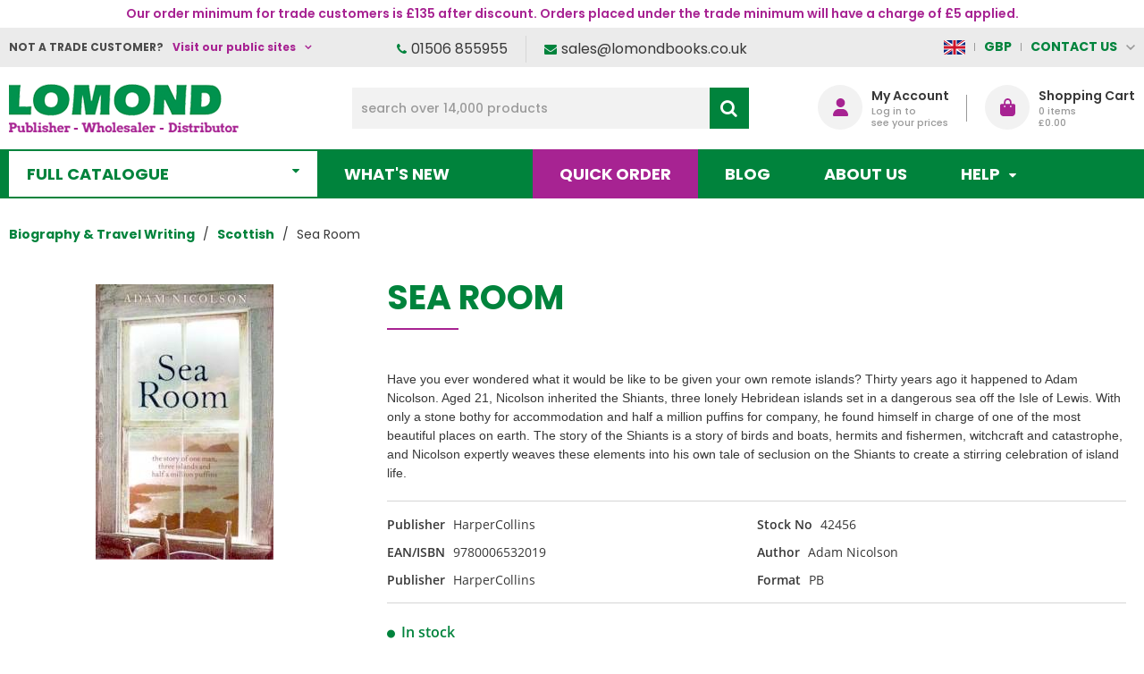

--- FILE ---
content_type: image/svg+xml
request_url: https://www.lomondbooks.com/themes/lomondbooks/img/account.svg
body_size: 255
content:
<svg width="17" height="20" viewBox="0 0 17 20" fill="none" xmlns="http://www.w3.org/2000/svg">
<path d="M8.5 10C9.78819 10 11.0236 9.47322 11.9345 8.53553C12.8454 7.59785 13.3571 6.32608 13.3571 5C13.3571 3.67392 12.8454 2.40215 11.9345 1.46447C11.0236 0.526784 9.78819 0 8.5 0C7.21181 0 5.97637 0.526784 5.06548 1.46447C4.15459 2.40215 3.64286 3.67392 3.64286 5C3.64286 6.32608 4.15459 7.59785 5.06548 8.53553C5.97637 9.47322 7.21181 10 8.5 10ZM6.76585 11.875C3.02813 11.875 0 14.9922 0 18.8398C0 19.4805 0.504688 20 1.12701 20H15.873C16.4953 20 17 19.4805 17 18.8398C17 14.9922 13.9719 11.875 10.2342 11.875H6.76585Z" fill="#A72392"/>
</svg>


--- FILE ---
content_type: application/javascript
request_url: https://www.lomondbooks.com/themes/lomondbooks/cache/js/catalog_product_product.js?
body_size: 9342
content:
!function(e,t){"object"==typeof exports&&"undefined"!=typeof module?t(exports):"function"==typeof define&&define.amd?define(["exports"],t):t((e=e||self).Redux={})}(this,function(e){"use strict";var t=function(e){var t,r=e.Symbol;return"function"==typeof r?r.observable?t=r.observable:(t=r("observable"),r.observable=t):t="@@observable",t}("undefined"!=typeof self?self:"undefined"!=typeof window?window:"undefined"!=typeof global?global:"undefined"!=typeof module?module:Function("return this")()),r=function(){return Math.random().toString(36).substring(7).split("").join(".")},n={INIT:"@@redux/INIT"+r(),REPLACE:"@@redux/REPLACE"+r(),PROBE_UNKNOWN_ACTION:function(){return"@@redux/PROBE_UNKNOWN_ACTION"+r()}};function o(e,t){var r=t&&t.type;return"Given "+(r&&'action "'+r+'"'||"an action")+', reducer "'+e+'" returned undefined. To ignore an action, you must explicitly return the previous state. If you want this reducer to hold no value, you can return null instead of undefined.'}function i(e,t){return function(){return t(e.apply(this,arguments))}}function u(e,t,r){return t in e?Object.defineProperty(e,t,{value:r,enumerable:!0,configurable:!0,writable:!0}):e[t]=r,e}function c(e,t){var r=Object.keys(e);return Object.getOwnPropertySymbols&&r.push.apply(r,Object.getOwnPropertySymbols(e)),t&&(r=r.filter(function(t){return Object.getOwnPropertyDescriptor(e,t).enumerable})),r}function a(e){for(var t=1;arguments.length>t;t++){var r=null!=arguments[t]?arguments[t]:{};t%2?c(r,!0).forEach(function(t){u(e,t,r[t])}):Object.getOwnPropertyDescriptors?Object.defineProperties(e,Object.getOwnPropertyDescriptors(r)):c(r).forEach(function(t){Object.defineProperty(e,t,Object.getOwnPropertyDescriptor(r,t))})}return e}function f(){for(var e=arguments.length,t=Array(e),r=0;e>r;r++)t[r]=arguments[r];return 0===t.length?function(e){return e}:1===t.length?t[0]:t.reduce(function(e,t){return function(){return e(t.apply(void 0,arguments))}})}e.__DO_NOT_USE__ActionTypes=n,e.applyMiddleware=function(){for(var e=arguments.length,t=Array(e),r=0;e>r;r++)t[r]=arguments[r];return function(e){return function(){var r=e.apply(void 0,arguments),n=function(){throw Error("Dispatching while constructing your middleware is not allowed. Other middleware would not be applied to this dispatch.")},o={getState:r.getState,dispatch:function(){return n.apply(void 0,arguments)}},i=t.map(function(e){return e(o)});return a({},r,{dispatch:n=f.apply(void 0,i)(r.dispatch)})}}},e.bindActionCreators=function(e,t){if("function"==typeof e)return i(e,t);if("object"!=typeof e||null===e)throw Error("bindActionCreators expected an object or a function, instead received "+(null===e?"null":typeof e)+'. Did you write "import ActionCreators from" instead of "import * as ActionCreators from"?');var r={};for(var n in e){var o=e[n];"function"==typeof o&&(r[n]=i(o,t))}return r},e.combineReducers=function(e){for(var t=Object.keys(e),r={},i=0;t.length>i;i++){var u=t[i];"function"==typeof e[u]&&(r[u]=e[u])}var c,a=Object.keys(r);try{!function(e){Object.keys(e).forEach(function(t){var r=e[t];if(void 0===r(void 0,{type:n.INIT}))throw Error('Reducer "'+t+"\" returned undefined during initialization. If the state passed to the reducer is undefined, you must explicitly return the initial state. The initial state may not be undefined. If you don't want to set a value for this reducer, you can use null instead of undefined.");if(void 0===r(void 0,{type:n.PROBE_UNKNOWN_ACTION()}))throw Error('Reducer "'+t+"\" returned undefined when probed with a random type. Don't try to handle "+n.INIT+' or other actions in "redux/*" namespace. They are considered private. Instead, you must return the current state for any unknown actions, unless it is undefined, in which case you must return the initial state, regardless of the action type. The initial state may not be undefined, but can be null.')})}(r)}catch(e){c=e}return function(e,t){if(void 0===e&&(e={}),c)throw c;for(var n=!1,i={},u=0;a.length>u;u++){var f=a[u],s=e[f],d=(0,r[f])(s,t);if(void 0===d){var l=o(f,t);throw Error(l)}i[f]=d,n=n||d!==s}return n?i:e}},e.compose=f,e.createStore=function e(r,o,i){var u;if("function"==typeof o&&"function"==typeof i||"function"==typeof i&&"function"==typeof arguments[3])throw Error("It looks like you are passing several store enhancers to createStore(). This is not supported. Instead, compose them together to a single function.");if("function"==typeof o&&void 0===i&&(i=o,o=void 0),void 0!==i){if("function"!=typeof i)throw Error("Expected the enhancer to be a function.");return i(e)(r,o)}if("function"!=typeof r)throw Error("Expected the reducer to be a function.");var c=r,a=o,f=[],s=f,d=!1;function l(){s===f&&(s=f.slice())}function p(){if(d)throw Error("You may not call store.getState() while the reducer is executing. The reducer has already received the state as an argument. Pass it down from the top reducer instead of reading it from the store.");return a}function h(e){if("function"!=typeof e)throw Error("Expected the listener to be a function.");if(d)throw Error("You may not call store.subscribe() while the reducer is executing. If you would like to be notified after the store has been updated, subscribe from a component and invoke store.getState() in the callback to access the latest state. See https://redux.js.org/api-reference/store#subscribe(listener) for more details.");var t=!0;return l(),s.push(e),function(){if(t){if(d)throw Error("You may not unsubscribe from a store listener while the reducer is executing. See https://redux.js.org/api-reference/store#subscribe(listener) for more details.");t=!1,l();var r=s.indexOf(e);s.splice(r,1)}}}function y(e){if(!function(e){if("object"!=typeof e||null===e)return!1;for(var t=e;null!==Object.getPrototypeOf(t);)t=Object.getPrototypeOf(t);return Object.getPrototypeOf(e)===t}(e))throw Error("Actions must be plain objects. Use custom middleware for async actions.");if(void 0===e.type)throw Error('Actions may not have an undefined "type" property. Have you misspelled a constant?');if(d)throw Error("Reducers may not dispatch actions.");try{d=!0,a=c(a,e)}finally{d=!1}for(var t=f=s,r=0;t.length>r;r++)(0,t[r])();return e}return y({type:n.INIT}),(u={dispatch:y,subscribe:h,getState:p,replaceReducer:function(e){if("function"!=typeof e)throw Error("Expected the nextReducer to be a function.");c=e,y({type:n.REPLACE})}})[t]=function(){var e,r=h;return(e={subscribe:function(e){if("object"!=typeof e||null===e)throw new TypeError("Expected the observer to be an object.");function t(){e.next&&e.next(p())}return t(),{unsubscribe:r(t)}}})[t]=function(){return this},e},u},Object.defineProperty(e,"__esModule",{value:!0})});var reducers={};var tlSize={current:[],dimensions:[],init:function(){tlSize.dimensions=entryData.layoutSizes;$(window).on('layoutChange',tlSize.bodyClass);tlSize.resize();$(window).on('resize',tlSize.resize)},resize:function(){$.each(tlSize.dimensions,function(key,val){var from=val[0]*1;var to=val[1];if(to){to=to*1}else{to=10000}
var data={};var w=window.innerWidth;if(!w){w=$(window).width()}
if(from<=w&&w<=to){if($.inArray(key,tlSize.current)===-1){tlSize.current.push(key);tlSize.current=tlSize.sort(tlSize.current);data={key:key,status:'in',from:from,to:to,current:tlSize.current};$(window).trigger('layoutChange',[data]);$(window).trigger(key+'in',[data])}}else{var index=tlSize.current.indexOf(key);if(index>-1){tlSize.current.splice(index,1);tlSize.current=tlSize.sort(tlSize.current);data={key:key,status:'out',from:from,to:to,current:tlSize.current};$(window).trigger('layoutChange',[data]);$(window).trigger(key+'out',[data])}}})},sort:function(arr){var v=[];var t=[];var tmp=[];var l=arr.length;for(var i=0;i<l;i++){tmp[i]='0w0';$.each(arr,function(key,val){v=val.split('w');v[0]=v[0]*1;v[1]=v[1]*1;if(!v[1]){v[1]=10000}
t=tmp[i].split('w');t[0]=t[0]*1;t[1]=t[1]*1;if(t[1]<v[1]){tmp[i]=val}else if(t[1]==v[1]&&t[0]>v[0]){tmp[i]=val}});var index=arr.indexOf(tmp[i]);arr.splice(index,1)}
return tmp},bodyClass:function(e,d){if(d.status=='in'){$('body').addClass(d.key)}
if(d.status=='out'){$('body').removeClass(d.key)}}};if(!Object.assign){Object.defineProperty(Object,'assign',{enumerable:!1,configurable:!0,writable:!0,value:function(target,firstSource){'use strict';if(target===undefined||target===null){throw new TypeError('Cannot convert first argument to object')}
var to=Object(target);for(var i=1;i<arguments.length;i++){var nextSource=arguments[i];if(nextSource===undefined||nextSource===null){continue}
var keysArray=Object.keys(Object(nextSource));for(var nextIndex=0,len=keysArray.length;nextIndex<len;nextIndex++){var nextKey=keysArray[nextIndex];var desc=Object.getOwnPropertyDescriptor(nextSource,nextKey);if(desc!==undefined&&desc.enumerable){to[nextKey]=nextSource[nextKey]}}}
return to}})}
tl.reducers={};function tl_action(script){if(typeof jQuery=='function'){tl_start=!0;var action=function(block){var key=!0;$.each(block.js,function(j,js){var include_index=tl_include_js.indexOf(js);if(include_index==-1||tl_include_loaded.indexOf(js)==-1){key=!1}});if(key&&block&&typeof block.script==="function"){if(typeof requestIdleCallback==="function"){requestIdleCallback(block.script)}else{block.script()}}
return key};$.each(script,function(i,block){if(!action(block)){$.each(block.js,function(j,js){var include_index=tl_include_js.indexOf(js);if(include_index==-1){tl_include_js.push(js);include_index=tl_include_js.indexOf(js);$.ajax({url:js,success:function(){tl_include_loaded.push(js);$(window).trigger('tl_action_'+include_index)},error:function(a,b,c){console.error('Error: "'+js+'" '+c)},dataType:'script',cache:!0})}
$(window).on('tl_action_'+include_index,function(){action(block)})})}})}else{setTimeout(function(){tl_action(script)},100)}
document.cookie="xwidth="+window.outerWidth;document.cookie="xheight="+window.outerHeight};tl(createJsUrl('main.js'),function(){$('.footerTitle, .gift-code .heading-4').off('click').click(function(){if($(window).width()>=720)return;$(this).toggleClass('active');$('~ *',this).slideToggle()})});tl.reducers.account=function(state,actions){if(!state)state=entryData.account;if(!state)state=[];var newState='';switch(actions.type){case 'LOGGED_IN':newState=JSON.parse(JSON.stringify(state));newState=actions.value.account;return newState;default:return state}}
tl.reducers.themeSettings=function(state,actions){if(!state)state=entryData.themeSettings;if(!state)state=[];var newState='';switch(actions.type){case 'CHANGE_THEME_SETTING':newState=JSON.parse(JSON.stringify(state));newState=actions.value.account;return newState;default:return state}}
if(!Product)var Product={};Product.mediaItem=function(image,size,id=''){var width=120;var height=80;if(size==='Large'){width=900;height=600}
var $media='';if(image.type==='image'){$media=$('<img>',{'src':image.image[size].url,'data-zoom-image':image.image[size].url,'alt':image.alt,'title':image.title,});if(size==='Large'){$media.on('mousemove',function(e){if($media[0].clientHeight<$media[0].naturalHeight&&$media[0].clientWidth<$media[0].naturalWidth){var kLeft=e.offsetX/$media[0].clientHeight;var kTop=e.offsetY/$media[0].clientHeight;var left=-($media[0].naturalWidth-$media[0].clientWidth)*kLeft;var top=-($media[0].naturalHeight-$media[0].clientHeight)*kTop;$media.css({'object-fit':'none','object-position':left+'px '+top+'px',})}})
$media.on('mouseout',function(){$media.css({'object-fit':'fill','object-position':'0 0',})})}}else if(image.video_type==0&&image.code){if(size==='Large'){$media=$('<iframe>',{width:width,height:height,src:"https://www.youtube.com/embed/"+image.code+"?rel=1controls=1&showinfo=1",frameborder:"0",allowfullscreen:'allowfullscreen',})}else{$media=$('<img>',{'src':'https://img.youtube.com/vi/'+image.code+'/0.jpg','alt':image.alt,'title':image.title,})}}else if(image.video_type==1){$media=$('<video class="video-js" width="'+width+'px" height="'+height+'px" '+(size==='Large'?'controls':'')+'>\
                            <source src="'+image.src+'">\
                          </video>')}
$item=$('<div class="item" data-id="'+id+'"></div>');$item.append($media)
return $item}
tl.reducers.products=function(state,actions){if(!state)state=entryData.products;if(!state)state=[];var newState='';switch(actions.type){case 'CHANGE_PRODUCT':case 'ADD_PRODUCT':newState=JSON.parse(JSON.stringify(state));newState[actions.value.id]=actions.value.product;return newState;case 'ADD_PRODUCTS':newState=JSON.parse(JSON.stringify(state));for(var id in actions.value.products){newState[id]=actions.value.products[id]}
return newState;case 'CHANGE_PRODUCT_IMAGE':newState=JSON.parse(JSON.stringify(state));newState[actions.value.id].defaultImage=actions.value.defaultImage;return newState;case 'CHANGE_PRODUCT_IMAGES':newState=JSON.parse(JSON.stringify(state));if(actions.value.defaultImage){newState[actions.value.id].defaultImage=actions.value.defaultImage}
if(actions.value.images){newState[actions.value.id].images=actions.value.images}
return newState;default:return state}}
tl.reducers.widgets=function(state,actions){if(!state)state=entryData.widgets;if(!state)state=[];var widgetId,productId,qty,qty_,price,attributes,canAddToCart,productInCart,stock_indicator,list,attributeId,optionId,listingType;if(actions&&actions.value){if(actions.value.widgetId)widgetId=actions.value.widgetId;if(actions.value.productId)productId=actions.value.productId;if(actions.value.qty)qty=actions.value.qty;if(actions.value.qty_)qty_=actions.value.qty_;if(actions.value.price)price=actions.value.price;if(actions.value.attributes)attributes=JSON.parse(JSON.stringify(actions.value.attributes));if(actions.value.canAddToCart)canAddToCart=actions.value.canAddToCart;if(actions.value.productInCart)productInCart=actions.value.productInCart;if(actions.value.stock_indicator)stock_indicator=actions.value.stock_indicator;if(actions.value.list)list=actions.value.list;if(actions.value.attributeId)attributeId=actions.value.attributeId;if(actions.value.optionId)optionId=actions.value.optionId;if(actions.value.listingType)listingType=actions.value.listingType}
var newState='';switch(actions.type){case 'WIDGET_CHANGE_PRODUCT_PRICE':case 'WIDGET_CHANGE_PRODUCT_ATTRIBUTE':case 'WIDGET_CHANGE_PRODUCT_MIX_ATTRIBUTE':case 'WIDGET_CLEAR_PRODUCT_MIX_ATTRIBUTE':case 'WIDGET_CHANGE_PRODUCT_QTY':case 'WIDGET_CHANGE_PRODUCT_PACK_QTY':case 'WIDGET_ADDING_PRODUCT_TO_LIST':case 'WIDGET_NO_ADDING_PRODUCT_TO_LIST':case 'WIDGET_PRODUCT_CAN_ADD_TO_CART':case 'WIDGET_PRODUCT_IN_CART':case 'WIDGET_PRODUCT_STOCK_INDICATOR':if(!widgetId||!productId){console.error(actions.type+": lack of parameters");return state}
newState=JSON.parse(JSON.stringify(state))}
switch(actions.type){case 'WIDGET_CHANGE_LISTING_TYPE':case 'WIDGET_CHANGE_SETTINGS':case 'WIDGET_CHANGE_LISTING_SORTING':case 'WIDGET_CHANGE_PRODUCTS_ON_PAGE':case 'WIDGET_CHANGE_NUMBER_OF_PRODUCTS':case 'WIDGET_CHANGE_PAGE_COUNT':case 'WIDGET_PAGE_COUNT_UPDATE_PAGE':case 'WIDGET_CLEAR_PRODUCTS':if(!widgetId){console.error(actions.type+": lack of widgetId");return state}
newState=JSON.parse(JSON.stringify(state))}
switch(actions.type){case 'WIDGET_CHANGE_PRODUCT_PRICE':setElementInObject([widgetId,'products',productId,'price'],newState,price);return newState;case 'WIDGET_CHANGE_PRODUCT_ATTRIBUTE':setElementInObject([widgetId,'products',productId,'attributes'],newState,attributes);return newState;case 'WIDGET_CHANGE_PRODUCT_MIX_ATTRIBUTE':setElementInObject([widgetId,'products',productId,'mixAttributes',attributeId,optionId],newState,qty);return newState;case 'WIDGET_CLEAR_PRODUCT_MIX_ATTRIBUTE':setElementInObject([widgetId,'products',productId,'mixAttributes'],newState,{});return newState;case 'WIDGET_CHANGE_PRODUCT_QTY':setElementInObject([widgetId,'products',productId,'qty'],newState,qty);return newState;case 'WIDGET_CHANGE_PRODUCT_PACK_QTY':setElementInObject([widgetId,'products',productId,'qty_',qty_],newState,qty);return newState;case 'WIDGET_ADDING_PRODUCT_TO_LIST':list=list.charAt(0).toUpperCase()+list.slice(1);setElementInObject([widgetId,'products',productId,'addingTo'+list],newState,!0);return newState;case 'WIDGET_NO_ADDING_PRODUCT_TO_LIST':list=list.charAt(0).toUpperCase()+list.slice(1);setElementInObject([widgetId,'products',productId,'addingTo'+list],newState,!1);return newState;case 'WIDGET_PRODUCT_CAN_ADD_TO_CART':setElementInObject([widgetId,'products',productId,'canAddToCart'],newState,canAddToCart);return newState;case 'WIDGET_PRODUCT_IN_CART':setElementInObject([widgetId,'products',productId,'productInCart'],newState,productInCart);return newState;case 'WIDGET_PRODUCT_STOCK_INDICATOR':setElementInObject([widgetId,'products',productId,'stock_indicator'],newState,stock_indicator);return newState;case 'WIDGET_CHANGE_LISTING_TYPE':setElementInObject([widgetId,'listingType'],newState,listingType);return newState;case 'WIDGET_CHANGE_LISTING_SORTING':setElementInObject([widgetId,'listingSorting'],newState,actions.value.listingSorting);return newState;case 'WIDGET_CHANGE_PRODUCTS_ON_PAGE':setElementInObject([widgetId,'productsOnPage'],newState,actions.value.productsOnPage);return newState;case 'WIDGET_CHANGE_NUMBER_OF_PRODUCTS':setElementInObject([widgetId,'numberOfProducts'],newState,actions.value.numberOfProducts);return newState;case 'WIDGET_CHANGE_PAGE_COUNT':setElementInObject([widgetId,'pageCount'],newState,actions.value.pageCount);return newState;case 'WIDGET_PAGE_COUNT_UPDATE_PAGE':setElementInObject([widgetId,'pageCountUpdatePage'],newState,actions.value.pageCountUpdatePage);return newState;case 'WIDGET_CLEAR_PRODUCTS':setElementInObject([widgetId,'products'],newState,{});return newState;case 'WIDGET_CHANGE_SETTINGS':setElementInObject([widgetId,actions.value.settingName],newState,actions.value.settingValue);return newState;default:return state}}
tl([createJsUrl('slick.min.js')],function(){var productId=$('input[name="products_id"]').val();$('.additional-images').each(function(){var $box=$(this).closest('.box');var widgetId=$box.attr('id').substring(4);var settings=entryData.widgets[widgetId];var $additionalImages=$('.additional-images',$box);var slick={}
if(!settings.alignPosition){slick.vertical=!0;slick.rows=3}else{slick.slidesToShow=3}
slick.infinite=!1;applyAdditionalImages();tl.subscribe(['products',productId,'images'],applyAdditionalImages);function applyAdditionalImages(){if($additionalImages.hasClass('slick-initialized')){$additionalImages.slick('unslick')}
$additionalImages.html('');var state=tl.store.getState();var images=state.products[productId].images;var $item;for(var id in images){$item=Product.mediaItem(images[id],'Small',id);if(state.products[productId].defaultImage===id){$item.addClass('active')}
$item.on('click',function(){$('.active',$additionalImages).removeClass('active');$(this).addClass('active');tl.store.dispatch({type:'CHANGE_PRODUCT_IMAGE',value:{id:productId,defaultImage:$(this).data('id'),},file:'boxes/product/ImagesAdditional'})});$additionalImages.append($item)}
$additionalImages.slick(slick)}})})
tl([createJsUrl('slick.min.js'),],function(){var productId=$('input[name="products_id"]').val();$('.w-product-images').each(function(){var $box=$(this);var widgetId=$box.attr('id').substring(4);tl.subscribe(['products',productId,'defaultImage'],function(){var state=tl.store.getState();var image=state.products[productId].images[state.products[productId].defaultImage];if(!image){image=state.products[productId].images[Object.keys(state.products[productId].images)[0]]}
var $media='';if(image.type==='image'){$media=$('<img>',{'src':image.image.Medium.url,'data-lrg':image.image.Large.url,'alt':image.alt,'title':image.title,'class':'main-image zoom',})}else if(image.video_type==0&&image.code){$media=$('<iframe>',{width:560,height:315,src:"https://www.youtube.com/embed/"+image.code+"?rel=1controls=1&showinfo=1",frameborder:"0",allowfullscreen:'allowfullscreen',})}else if(image.video_type==1){$media=$('<video class="video-js" width="560px" height="315px" controls>\
                            <source src="'+image.src+'">\
                          </video>')}
if($media.length){$('.img-holder',$box).html('').append($media)}});$('.img-holder',$box).on('click','img',function(){var state=tl.store.getState();var images=state.products[productId].images;var initialSlide=0;for(var id in images){if(state.products[productId].defaultImage==id){break}
initialSlide++}
var $popUp=$('\
                <div class="mp-wrapper">\
                    <div class="mp-shadow"></div>\
                    <div class="media-popup">\
                        <div class="mp-close"></div>\
                        <div class="mp-content"></div>\
                     </div>\
                 </div>');$('.mp-close',$popUp).on('click',function(){$popUp.remove()})
var $popUpContent=$('.mp-content',$popUp);var $bigImages=$('<div class="mp-big-images"></div>');var $smallImages=$('<div class="mp-small-images"></div>');for(var id in images){$bigImages.append(Product.mediaItem(images[id],'Large'));$smallImages.append(Product.mediaItem(images[id],'Small'))}
$popUpContent.append($bigImages);$popUpContent.append($smallImages);$('body').append($popUp)
$bigImages.slick({slidesToShow:1,slidesToScroll:1,fade:!0,initialSlide:initialSlide,asNavFor:'.mp-small-images'});$smallImages.slick({slidesToShow:9,slidesToScroll:9,initialSlide:initialSlide,asNavFor:'.mp-big-images',dots:!0,centerMode:!0,focusOnSelect:!0,responsive:[{breakpoint:1500,settings:{slidesToShow:7,slidesToScroll:7}},{breakpoint:1100,settings:{slidesToShow:5,slidesToScroll:5}},{breakpoint:700,settings:{slidesToShow:3,slidesToScroll:3}},]})})})})
window.tl([createJsUrl('jquery.lazy.min.js'),createJsUrl('slick.min.js')],function(){$('.w-banner:not(.applied)').each(function(){const $box=$(this);const boxId=$box.attr('id');if(!boxId){return''}
const widgetId=boxId.substring(4);const state=window.tl.store.getState();$box.addClass('applied');if(isElementExist(['widgets',widgetId,'lazyLoad'],state)){$('picture',this).each(function(){const item=this;$('img',item).lazy({bind:'event',beforeLoad:function(){$('source',item).each(function(){let srcset=$(this).data('srcset');$(this).attr('srcset',srcset).removeAttr('data-srcset')})},afterLoad:function(){$('img',item).removeClass('na-banner');$('source',item).each(function(){$(this).removeClass('na-banner')})}})})}
if(isElementExist(['widgets',widgetId,'settings','banners_type'],state)&&state.widgets[widgetId].settings.banners_type=='carousel'){const responsive=[];if(isElementExist(['widgets',widgetId,'colInRowCarousel'],state)){for(let size in state.widgets[widgetId].colInRowCarousel){responsive.push({breakpoint:size,settings:{slidesToShow:+state.widgets[widgetId].colInRowCarousel[size],slidesToScroll:+state.widgets[widgetId].colInRowCarousel[size]}})}}
let colInRow=1;if(isElementExist(['widgets',widgetId,'settings','col_in_row'],state)){colInRow=+state.widgets[widgetId].settings.col_in_row}
const slick={slidesToShow:colInRow,slidesToScroll:colInRow,infinite:!0,responsive:responsive,};if(isElementExist(['widgets',widgetId,'settings','dots'],state)){slick.dots=!0}
if(isElementExist(['widgets',widgetId,'settings','centerMode'],state)){slick.centerMode=!0}
if(isElementExist(['widgets',widgetId,'settings','adaptiveHeight'],state)){slick.adaptiveHeight=!0}
if(isElementExist(['widgets',widgetId,'settings','autoplay'],state)){slick.autoplay=!0}
if(isElementExist(['widgets',widgetId,'settings','autoplaySpeed'],state)){slick.autoplaySpeed=state.widgets[widgetId].settings.autoplaySpeed}
if(isElementExist(['widgets',widgetId,'settings','speed'],state)){slick.speed=state.widgets[widgetId].settings.speed}
if(isElementExist(['widgets',widgetId,'settings','fade'],state)){slick.fade=!0}
if(isElementExist(['widgets',widgetId,'settings','cssEase'],state)){slick.cssEase=state.widgets[widgetId].settings.cssEase}
$('.banner-holder',$box).slick(slick)}
$('video',$box).each(function(){const $video=$(this);const $sources=[];let $main=$('');let $videoBox=$video.clone();const $bannerBox=$(this).parent();const videoId=$video.attr('id');$videoBox.html('');$('source',this).each(function(){if($(this).hasClass('main')){$main=$(this).clone()}else{$sources.push($(this).attr('src',$(this).attr('srcset')).clone())}});$video.remove();rebuildVideo();$(window).on('resize',rebuildVideoDelay);let delay=!1;function rebuildVideoDelay(){if(!delay){delay=!0;setTimeout(function(){rebuildVideo();delay=!1},1000)}}
function rebuildVideo(){const width=window.innerWidth;$bannerBox.html('');$sources.forEach(function($source){if($source.data('min')<width&&$source.data('max')>width){$bannerBox.html('');let $video=$videoBox.clone();if($source.data('type')==='image'){$video=$(`<picture id="${videoId}"></picture>`);$video.append(`<img src="${$source.attr('src')}" alt="">`)}
$video.append($source.clone());$bannerBox.append($video)}});if(!$('video, picture',$bannerBox).length){let $video=$videoBox.clone();if($main.data('type')==='image'){$video=$(`<picture id="${videoId}"></picture>`);$video.append(`<img src="${$main.attr('src')}" alt="">`)}
$video.append($main.clone());$bannerBox.append($video)}}})})});tl(createJsUrl('main.js'),function(){$('.w-menu').each(function(){const $menu=$(this);const $menuStyle=$('.menu-style',$menu);const widgetId=$menu.attr('id').substring(4);const state=tl.store.getState();if(!isElementExist(['widgets',widgetId,'settings'],state)){return}
const settings=state.widgets[widgetId].settings
tl.store.dispatch({type:'WIDGET_CHANGE_SETTINGS',value:{widgetId:widgetId,settingName:'params',settingValue:settings[0],},file:'boxes/Menu 1'});layoutChange('',document.body.classList.value.split(' ').filter(cl=>cl.match(/^[0-9w]+$/)))
$(window).on('layoutChange',layoutChange)
function layoutChange(e,d){const current=d.current||d;for(let setting in settings.visibility){const state=tl.store.getState();const params=state.widgets[widgetId].params?JSON.parse(JSON.stringify(state.widgets[widgetId].params)):{};let value=settings[0]?settings[0][setting]:!1;for(let limits in settings.visibility[setting]){if(current.includes(limits)&&settings.visibility[setting][limits]){value=settings.visibility[setting][limits]}}
if(value!=params[setting]){params[setting]=value??!1;if(params[setting]){$menuStyle.attr('data-'+setting,params[setting])}else{$menuStyle.removeAttr('data-'+setting)}
tl.store.dispatch({type:'WIDGET_CHANGE_SETTINGS',value:{widgetId:widgetId,settingName:'params',settingValue:params,},file:'boxes/Menu 2'})}}}})})
tl.combineReducers=Redux.combineReducers(tl.reducers);tl.store=Redux.createStore(tl.combineReducers,window.__REDUX_DEVTOOLS_EXTENSION__&&window.__REDUX_DEVTOOLS_EXTENSION__())
tl.backState=tl.store.getState();tl.allSubscribers=[];tl.subscribe=function(key,callBack){tl.allSubscribers.push({key:key,callBack:callBack})}
tl.store.subscribe(function(){var state=tl.store.getState();tl.allSubscribers.forEach(function(subscribe){var key=subscribe.key;var callBack=subscribe.callBack;if(typeof key==='string'){if(JSON.stringify(state[key])!==JSON.stringify(tl.backState[key])){callBack()}}
if(Array.isArray(key)){if(isDifferentElements(key,state,tl.backState)){callBack()}}})
tl.backState=state});function isDifferentElements(path,obj1,obj2){if(obj1===null&&obj2===null){return!1}else if(obj1===null||obj2===null){return!0}
if(path.length>1){if(typeof obj1[path[0]]==='object'&&typeof obj2[path[0]]==='object'){return isDifferentElements(path.slice(1),obj1[path[0]],obj2[path[0]])}else if(typeof obj1[path[0]]==='object'&&isElementExist(path,obj1)||typeof obj2[path[0]]==='object'&&isElementExist(path,obj2)){return!0}}else if(JSON.stringify(obj1[path[0]])!==JSON.stringify(obj2[path[0]])){return!0}
return!1}
function isElementExist(path,obj){if(obj===null)return!1;if(path.length>1){if(obj&&typeof obj[path[0]]==='object'){return isElementExist(path.slice(1),obj[path[0]])}}else if(obj[path[0]]){return!0}
return!1}
function setElementInObject(path,obj,value){var link=obj;path.slice(0,-1).forEach(function(element){if(!link[element])link[element]={};link=link[element]})
link[path.pop()]=value}
function sanitizeStr(value){if(typeof value=='string'){return $('<div>'+value.replaceAll('javascript:','javascript_')+'</div>').text()}
return value}
function setGetParam(href,paramName,paramValue){if(href==window.location.href){const url=new URL(href);const urlParams=new URLSearchParams(url.search);urlParams.forEach((value,key)=>{url.searchParams.set(key,sanitizeStr(value))});url.hash=sanitizeStr(url.hash);url.searchParams.set(paramName,sanitizeStr(paramValue));return url.toString()}
var res='';var d=href.split("#")[0].split("?");var base=d[0];var query=d[1];if(d[1]){var params=query.split("&");for(var i=0;i<params.length;i++){var keyval=params[i].split("=");if(keyval[0]!=paramName){res+=encodeURI($('<div>'+decodeURI(params[i])+'</div>').text())+'&'}}}
if(paramValue){res+=paramName+'='+encodeURI($('<div>'+decodeURI(paramValue)+'</div>').text())}
return base+(res?'?':'')+res}
function getMainUrl(){var mainUrl='';if((typeof(entryData)==='object')&&(entryData!==null)&&(typeof(entryData.mainUrl)==='string')){mainUrl=(''+entryData.mainUrl).replace(/(\/|\\)+$/g,'')}
return mainUrl}
function createJsUrl(file){if(typeof entryData.jsPathUrl!=='string'){return file}
var newUrl=entryData.jsPathUrl.replace(/(\/|\\)+$/g,'');if(!file){return newUrl}
newUrl=newUrl+'/'+file+(entryData.themeVersion?'?'+entryData.themeVersion:'');return newUrl}
tl(tlSize.init);tl_action(tl_js)